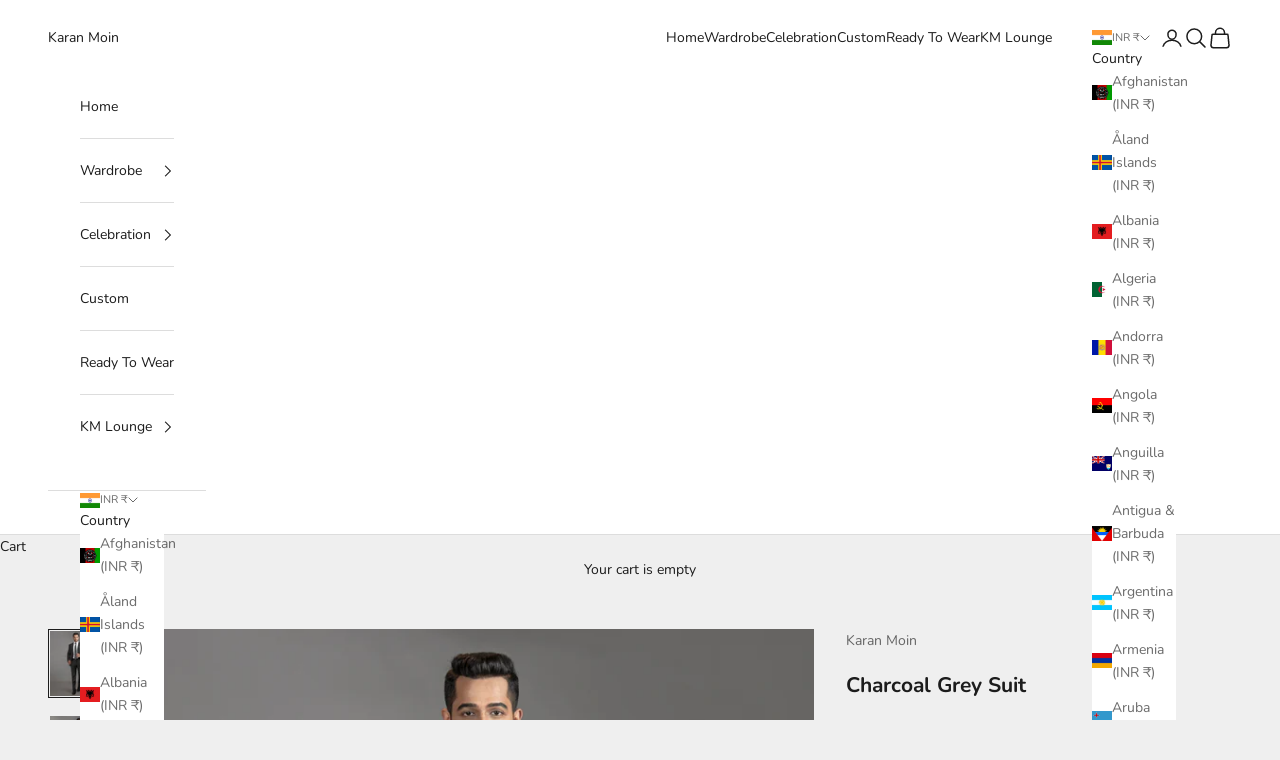

--- FILE ---
content_type: image/svg+xml
request_url: https://cdn.shopify.com/s/files/1/0559/0325/6730/files/Social_Icons_1.svg?v=1752396821
body_size: 435
content:
<svg xmlns="http://www.w3.org/2000/svg" fill="none" viewBox="0 0 24 25" height="25" width="24">
<g clip-path="url(#clip0_2162_7413)">
<path fill-opacity="0.7" fill="#1C1C1C" d="M12 2.30156C15.2063 2.30156 15.5859 2.31562 16.8469 2.37187C18.0188 2.42344 18.6516 2.62031 19.0734 2.78438C19.6313 3 20.0344 3.2625 20.4516 3.67969C20.8734 4.10156 21.1313 4.5 21.3469 5.05781C21.5109 5.47969 21.7078 6.11719 21.7594 7.28437C21.8156 8.55 21.8297 8.92969 21.8297 12.1313C21.8297 15.3375 21.8156 15.7172 21.7594 16.9781C21.7078 18.15 21.5109 18.7828 21.3469 19.2047C21.1313 19.7625 20.8687 20.1656 20.4516 20.5828C20.0297 21.0047 19.6313 21.2625 19.0734 21.4781C18.6516 21.6422 18.0141 21.8391 16.8469 21.8906C15.5813 21.9469 15.2016 21.9609 12 21.9609C8.79375 21.9609 8.41406 21.9469 7.15313 21.8906C5.98125 21.8391 5.34844 21.6422 4.92656 21.4781C4.36875 21.2625 3.96563 21 3.54844 20.5828C3.12656 20.1609 2.86875 19.7625 2.65313 19.2047C2.48906 18.7828 2.29219 18.1453 2.24063 16.9781C2.18438 15.7125 2.17031 15.3328 2.17031 12.1313C2.17031 8.925 2.18438 8.54531 2.24063 7.28437C2.29219 6.1125 2.48906 5.47969 2.65313 5.05781C2.86875 4.5 3.13125 4.09687 3.54844 3.67969C3.97031 3.25781 4.36875 3 4.92656 2.78438C5.34844 2.62031 5.98594 2.42344 7.15313 2.37187C8.41406 2.31562 8.79375 2.30156 12 2.30156ZM12 0.140625C8.74219 0.140625 8.33438 0.154687 7.05469 0.210938C5.77969 0.267188 4.90313 0.473437 4.14375 0.76875C3.35156 1.07812 2.68125 1.48594 2.01563 2.15625C1.34531 2.82188 0.9375 3.49219 0.628125 4.27969C0.332812 5.04375 0.126563 5.91562 0.0703125 7.19062C0.0140625 8.475 0 8.88281 0 12.1406C0 15.3984 0.0140625 15.8062 0.0703125 17.0859C0.126563 18.3609 0.332812 19.2375 0.628125 19.9969C0.9375 20.7891 1.34531 21.4594 2.01563 22.125C2.68125 22.7906 3.35156 23.2031 4.13906 23.5078C4.90313 23.8031 5.775 24.0094 7.05 24.0656C8.32969 24.1219 8.7375 24.1359 11.9953 24.1359C15.2531 24.1359 15.6609 24.1219 16.9406 24.0656C18.2156 24.0094 19.0922 23.8031 19.8516 23.5078C20.6391 23.2031 21.3094 22.7906 21.975 22.125C22.6406 21.4594 23.0531 20.7891 23.3578 20.0016C23.6531 19.2375 23.8594 18.3656 23.9156 17.0906C23.9719 15.8109 23.9859 15.4031 23.9859 12.1453C23.9859 8.8875 23.9719 8.47969 23.9156 7.2C23.8594 5.925 23.6531 5.04844 23.3578 4.28906C23.0625 3.49219 22.6547 2.82188 21.9844 2.15625C21.3188 1.49063 20.6484 1.07812 19.8609 0.773438C19.0969 0.478125 18.225 0.271875 16.95 0.215625C15.6656 0.154688 15.2578 0.140625 12 0.140625Z"></path>
<path fill-opacity="0.7" fill="#1C1C1C" d="M12 5.97656C8.59688 5.97656 5.83594 8.7375 5.83594 12.1406C5.83594 15.5437 8.59688 18.3047 12 18.3047C15.4031 18.3047 18.1641 15.5437 18.1641 12.1406C18.1641 8.7375 15.4031 5.97656 12 5.97656ZM12 16.1391C9.79219 16.1391 8.00156 14.3484 8.00156 12.1406C8.00156 9.93281 9.79219 8.14219 12 8.14219C14.2078 8.14219 15.9984 9.93281 15.9984 12.1406C15.9984 14.3484 14.2078 16.1391 12 16.1391Z"></path>
<path fill-opacity="0.7" fill="#1C1C1C" d="M19.8469 5.73301C19.8469 6.52989 19.2 7.17207 18.4078 7.17207C17.6109 7.17207 16.9688 6.5252 16.9688 5.73301C16.9688 4.93613 17.6156 4.29395 18.4078 4.29395C19.2 4.29395 19.8469 4.94082 19.8469 5.73301Z"></path>
</g>
<defs>
<clipPath id="clip0_2162_7413">
<rect transform="translate(0 0.140625)" fill="white" height="24" width="24"></rect>
</clipPath>
</defs>
</svg>


--- FILE ---
content_type: image/svg+xml
request_url: https://cdn.shopify.com/s/files/1/0559/0325/6730/files/Social_Icons.svg?v=1752396821
body_size: -375
content:
<svg xmlns="http://www.w3.org/2000/svg" fill="none" viewBox="0 0 24 25" height="25" width="24">
<g clip-path="url(#clip0_2162_7411)">
<path fill-opacity="0.7" fill="#1C1C1C" d="M12 0.140625C5.37264 0.140625 0 5.51326 0 12.1406C0 17.7681 3.87456 22.4904 9.10128 23.7873V15.8078H6.62688V12.1406H9.10128V10.5605C9.10128 6.47615 10.9498 4.58302 14.9597 4.58302C15.72 4.58302 17.0318 4.73231 17.5685 4.8811V8.2051C17.2853 8.17534 16.7933 8.16047 16.1822 8.16047C14.2147 8.16047 13.4544 8.9059 13.4544 10.8437V12.1406H17.3741L16.7006 15.8078H13.4544V24.0528C19.3963 23.3352 24.0005 18.276 24.0005 12.1406C24 5.51326 18.6274 0.140625 12 0.140625Z"></path>
</g>
<defs>
<clipPath id="clip0_2162_7411">
<rect transform="translate(0 0.140625)" fill="white" height="24" width="24"></rect>
</clipPath>
</defs>
</svg>


--- FILE ---
content_type: image/svg+xml
request_url: https://cdn.shopify.com/s/files/1/0559/0325/6730/files/Social_Icons_2.svg?v=1752396821
body_size: -301
content:
<svg xmlns="http://www.w3.org/2000/svg" fill="none" viewBox="0 0 24 25" height="25" width="24">
<path fill-opacity="0.7" fill="#1C1C1C" d="M0 24.1406L1.687 17.9776C0.645998 16.1736 0.0989998 14.1286 0.0999998 12.0316C0.103 5.47562 5.43799 0.140625 11.993 0.140625C15.174 0.141625 18.16 1.38063 20.406 3.62862C22.6509 5.87663 23.8869 8.86463 23.8859 12.0426C23.8829 18.5996 18.548 23.9346 11.993 23.9346C10.003 23.9336 8.04198 23.4346 6.30499 22.4866L0 24.1406ZM6.59698 20.3336C8.27298 21.3286 9.87298 21.9246 11.989 21.9256C17.437 21.9256 21.875 17.4916 21.878 12.0406C21.88 6.57862 17.463 2.15062 11.997 2.14862C6.54498 2.14862 2.11 6.58263 2.108 12.0326C2.107 14.2576 2.75899 15.9236 3.85399 17.6666L2.85499 21.3146L6.59698 20.3336ZM17.984 14.8696C17.91 14.7456 17.712 14.6716 17.414 14.5226C17.117 14.3736 15.656 13.6546 15.383 13.5556C15.111 13.4566 14.913 13.4066 14.714 13.7046C14.516 14.0016 13.946 14.6716 13.773 14.8696C13.6 15.0676 13.426 15.0926 13.129 14.9436C12.832 14.7946 11.874 14.4816 10.739 13.4686C9.85598 12.6806 9.25898 11.7076 9.08598 11.4096C8.91298 11.1126 9.06798 10.9516 9.21598 10.8036C9.34998 10.6706 9.51298 10.4566 9.66198 10.2826C9.81298 10.1106 9.86198 9.98663 9.96198 9.78763C10.061 9.58963 10.012 9.41563 9.93698 9.26663C9.86198 9.11863 9.26798 7.65563 9.02098 7.06063C8.77898 6.48163 8.53398 6.55962 8.35198 6.55062L7.78198 6.54063C7.58398 6.54063 7.26198 6.61462 6.98998 6.91262C6.71798 7.21062 5.94999 7.92863 5.94999 9.39163C5.94999 10.8546 7.01498 12.2676 7.16298 12.4656C7.31198 12.6636 9.25798 15.6656 12.239 16.9526C12.948 17.2586 13.502 17.4416 13.933 17.5786C14.645 17.8046 15.293 17.7726 15.805 17.6966C16.376 17.6116 17.563 16.9776 17.811 16.2836C18.059 15.5886 18.059 14.9936 17.984 14.8696Z"></path>
</svg>


--- FILE ---
content_type: image/svg+xml
request_url: https://cdn.shopify.com/s/files/1/0559/0325/6730/files/whatsapp-enquiry_1.svg?v=9625367869
body_size: -92
content:
<svg xmlns="http://www.w3.org/2000/svg" fill="none" viewBox="0 0 17 17" height="17" width="17">
<path fill="white" d="M17 8.29498C17 12.8761 13.2483 16.5899 8.62036 16.5899C7.14569 16.5899 5.76006 16.2128 4.55634 15.5508L0 17L1.4488 12.5929C0.677311 11.3378 0.24065 9.87154 0.24065 8.29498C0.24065 3.71377 3.99235 0 8.62036 0C13.2483 -6.01753e-06 17 3.71376 17 8.29498Z"></path>
<path fill="#25D366" d="M15.6477 8.27564C15.6477 12.0976 12.5178 15.1958 8.6568 15.1958C7.22094 15.1958 5.88623 14.7673 4.77601 14.0325L2.10956 14.9051L2.89706 12.1985C2.12059 11.0836 1.66602 9.73223 1.66602 8.27565C1.66602 4.45373 4.79592 1.35547 8.65681 1.35547C12.5178 1.35546 15.6477 4.45372 15.6477 8.27564Z"></path>
<path fill="#FFFFFD" d="M6.50517 4.84305L7.31543 6.54044C7.38266 6.68127 7.36597 6.84731 7.27203 6.97226L6.70404 7.72778C6.62959 7.82681 6.62308 7.96049 6.68743 8.06623C6.98396 8.55344 7.92387 9.89919 9.53292 10.4313C9.6367 10.4656 9.75109 10.4332 9.81988 10.3489L10.4929 9.52491C10.6177 9.37216 10.8325 9.32494 11.0108 9.41106L12.6195 10.1879C12.7659 10.2585 12.8587 10.4056 12.8587 10.5668V10.8155C12.8587 11.0115 12.8057 11.2043 12.703 11.3719C12.4002 11.8663 11.6073 12.6964 9.84155 12.1349C9.6973 12.089 9.55246 12.052 9.41186 11.9961C8.60529 11.6756 6.12572 10.7638 4.64471 7.44106C4.59521 7.32999 4.5585 7.21378 4.53568 7.0945C4.45024 6.64797 4.37297 5.61297 5.24381 4.83408C5.41125 4.68432 5.62904 4.60156 5.8547 4.60156H6.12009C6.28484 4.60157 6.4348 4.69562 6.50517 4.84305Z"></path>
</svg>
